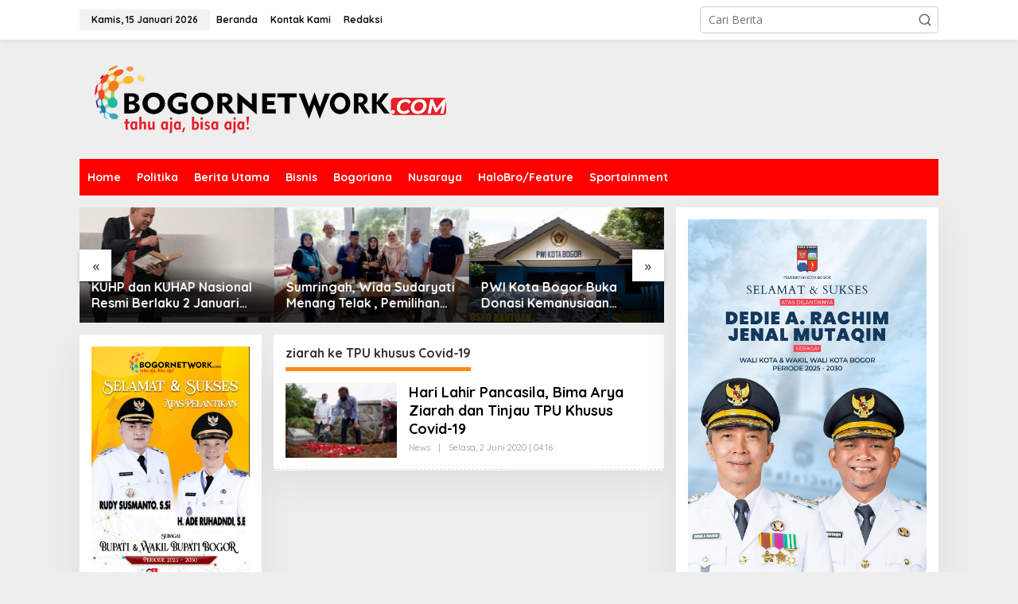

--- FILE ---
content_type: text/html; charset=UTF-8
request_url: https://bogornetwork.com/tag/ziarah-ke-tpu-khusus-covid-19/
body_size: 17349
content:
<!DOCTYPE html>
<html lang="id">
<head itemscope="itemscope" itemtype="https://schema.org/WebSite">
<meta charset="UTF-8">
<meta name="viewport" content="width=device-width, initial-scale=1">
<link rel="profile" href="http://gmpg.org/xfn/11">

<meta name='robots' content='index, follow, max-image-preview:large, max-snippet:-1, max-video-preview:-1' />
	<style>img:is([sizes="auto" i], [sizes^="auto," i]) { contain-intrinsic-size: 3000px 1500px }</style>
	
	<!-- This site is optimized with the Yoast SEO plugin v26.7 - https://yoast.com/wordpress/plugins/seo/ -->
	<title>ziarah ke TPU khusus Covid-19 Archives - Bogor Network</title>
	<meta name="description" content="Bogor Network - ziarah ke TPU khusus Covid-19 | Memberi yang terbaik untuk melengkapi dan memenuhi kebutuhan publik dengan memberikan informasi berbobot dan dapat dipercaya." />
	<link rel="canonical" href="https://bogornetwork.com/tag/ziarah-ke-tpu-khusus-covid-19/" />
	<meta property="og:locale" content="id_ID" />
	<meta property="og:type" content="article" />
	<meta property="og:title" content="ziarah ke TPU khusus Covid-19 Archives - Bogor Network" />
	<meta property="og:description" content="Bogor Network - ziarah ke TPU khusus Covid-19 | Memberi yang terbaik untuk melengkapi dan memenuhi kebutuhan publik dengan memberikan informasi berbobot dan dapat dipercaya." />
	<meta property="og:url" content="https://bogornetwork.com/tag/ziarah-ke-tpu-khusus-covid-19/" />
	<meta property="og:site_name" content="Bogor Network" />
	<meta property="og:image" content="https://bogornetwork.com/wp-content/uploads/2024/01/post-default.jpg" />
	<meta property="og:image:width" content="1600" />
	<meta property="og:image:height" content="796" />
	<meta property="og:image:type" content="image/jpeg" />
	<meta name="twitter:card" content="summary_large_image" />
	<meta name="twitter:site" content="@bogornetwork" />
	<script type="application/ld+json" class="yoast-schema-graph">{"@context":"https://schema.org","@graph":[{"@type":"CollectionPage","@id":"https://bogornetwork.com/tag/ziarah-ke-tpu-khusus-covid-19/","url":"https://bogornetwork.com/tag/ziarah-ke-tpu-khusus-covid-19/","name":"ziarah ke TPU khusus Covid-19 Archives - Bogor Network","isPartOf":{"@id":"https://bogornetwork.com/#website"},"primaryImageOfPage":{"@id":"https://bogornetwork.com/tag/ziarah-ke-tpu-khusus-covid-19/#primaryimage"},"image":{"@id":"https://bogornetwork.com/tag/ziarah-ke-tpu-khusus-covid-19/#primaryimage"},"thumbnailUrl":"https://bogornetwork.com/wp-content/uploads/2020/06/IMG-20200602-WA0001.jpg","description":"Bogor Network - ziarah ke TPU khusus Covid-19 | Memberi yang terbaik untuk melengkapi dan memenuhi kebutuhan publik dengan memberikan informasi berbobot dan dapat dipercaya.","breadcrumb":{"@id":"https://bogornetwork.com/tag/ziarah-ke-tpu-khusus-covid-19/#breadcrumb"},"inLanguage":"id"},{"@type":"ImageObject","inLanguage":"id","@id":"https://bogornetwork.com/tag/ziarah-ke-tpu-khusus-covid-19/#primaryimage","url":"https://bogornetwork.com/wp-content/uploads/2020/06/IMG-20200602-WA0001.jpg","contentUrl":"https://bogornetwork.com/wp-content/uploads/2020/06/IMG-20200602-WA0001.jpg","width":1280,"height":853},{"@type":"BreadcrumbList","@id":"https://bogornetwork.com/tag/ziarah-ke-tpu-khusus-covid-19/#breadcrumb","itemListElement":[{"@type":"ListItem","position":1,"name":"Home","item":"https://bogornetwork.com/"},{"@type":"ListItem","position":2,"name":"ziarah ke TPU khusus Covid-19"}]},{"@type":"WebSite","@id":"https://bogornetwork.com/#website","url":"https://bogornetwork.com/","name":"Bogor Network","description":"Tahu Aja Bisa Aja","publisher":{"@id":"https://bogornetwork.com/#organization"},"alternateName":"si bro","potentialAction":[{"@type":"SearchAction","target":{"@type":"EntryPoint","urlTemplate":"https://bogornetwork.com/?s={search_term_string}"},"query-input":{"@type":"PropertyValueSpecification","valueRequired":true,"valueName":"search_term_string"}}],"inLanguage":"id"},{"@type":"Organization","@id":"https://bogornetwork.com/#organization","name":"Bogor Network","alternateName":"Bro","url":"https://bogornetwork.com/","logo":{"@type":"ImageObject","inLanguage":"id","@id":"https://bogornetwork.com/#/schema/logo/image/","url":"https://bogornetwork.com/wp-content/uploads/2020/03/Logo-BOGORNETWORK-Hitam.png","contentUrl":"https://bogornetwork.com/wp-content/uploads/2020/03/Logo-BOGORNETWORK-Hitam.png","width":3128,"height":908,"caption":"Bogor Network"},"image":{"@id":"https://bogornetwork.com/#/schema/logo/image/"},"sameAs":["https://www.facebook.com/bogornetwork","https://x.com/bogornetwork","https://www.instagram.com/bogornetwork"]}]}</script>
	<!-- / Yoast SEO plugin. -->


<link rel='dns-prefetch' href='//fonts.googleapis.com' />
<link rel="alternate" type="application/rss+xml" title="Bogor Network &raquo; Feed" href="https://bogornetwork.com/feed/" />
<link rel="alternate" type="application/rss+xml" title="Bogor Network &raquo; Umpan Komentar" href="https://bogornetwork.com/comments/feed/" />
<link rel="alternate" type="application/rss+xml" title="Bogor Network &raquo; ziarah ke TPU khusus Covid-19 Umpan Tag" href="https://bogornetwork.com/tag/ziarah-ke-tpu-khusus-covid-19/feed/" />
<script type="text/javascript">
/* <![CDATA[ */
window._wpemojiSettings = {"baseUrl":"https:\/\/s.w.org\/images\/core\/emoji\/16.0.1\/72x72\/","ext":".png","svgUrl":"https:\/\/s.w.org\/images\/core\/emoji\/16.0.1\/svg\/","svgExt":".svg","source":{"concatemoji":"https:\/\/bogornetwork.com\/wp-includes\/js\/wp-emoji-release.min.js?ver=6.8.3"}};
/*! This file is auto-generated */
!function(s,n){var o,i,e;function c(e){try{var t={supportTests:e,timestamp:(new Date).valueOf()};sessionStorage.setItem(o,JSON.stringify(t))}catch(e){}}function p(e,t,n){e.clearRect(0,0,e.canvas.width,e.canvas.height),e.fillText(t,0,0);var t=new Uint32Array(e.getImageData(0,0,e.canvas.width,e.canvas.height).data),a=(e.clearRect(0,0,e.canvas.width,e.canvas.height),e.fillText(n,0,0),new Uint32Array(e.getImageData(0,0,e.canvas.width,e.canvas.height).data));return t.every(function(e,t){return e===a[t]})}function u(e,t){e.clearRect(0,0,e.canvas.width,e.canvas.height),e.fillText(t,0,0);for(var n=e.getImageData(16,16,1,1),a=0;a<n.data.length;a++)if(0!==n.data[a])return!1;return!0}function f(e,t,n,a){switch(t){case"flag":return n(e,"\ud83c\udff3\ufe0f\u200d\u26a7\ufe0f","\ud83c\udff3\ufe0f\u200b\u26a7\ufe0f")?!1:!n(e,"\ud83c\udde8\ud83c\uddf6","\ud83c\udde8\u200b\ud83c\uddf6")&&!n(e,"\ud83c\udff4\udb40\udc67\udb40\udc62\udb40\udc65\udb40\udc6e\udb40\udc67\udb40\udc7f","\ud83c\udff4\u200b\udb40\udc67\u200b\udb40\udc62\u200b\udb40\udc65\u200b\udb40\udc6e\u200b\udb40\udc67\u200b\udb40\udc7f");case"emoji":return!a(e,"\ud83e\udedf")}return!1}function g(e,t,n,a){var r="undefined"!=typeof WorkerGlobalScope&&self instanceof WorkerGlobalScope?new OffscreenCanvas(300,150):s.createElement("canvas"),o=r.getContext("2d",{willReadFrequently:!0}),i=(o.textBaseline="top",o.font="600 32px Arial",{});return e.forEach(function(e){i[e]=t(o,e,n,a)}),i}function t(e){var t=s.createElement("script");t.src=e,t.defer=!0,s.head.appendChild(t)}"undefined"!=typeof Promise&&(o="wpEmojiSettingsSupports",i=["flag","emoji"],n.supports={everything:!0,everythingExceptFlag:!0},e=new Promise(function(e){s.addEventListener("DOMContentLoaded",e,{once:!0})}),new Promise(function(t){var n=function(){try{var e=JSON.parse(sessionStorage.getItem(o));if("object"==typeof e&&"number"==typeof e.timestamp&&(new Date).valueOf()<e.timestamp+604800&&"object"==typeof e.supportTests)return e.supportTests}catch(e){}return null}();if(!n){if("undefined"!=typeof Worker&&"undefined"!=typeof OffscreenCanvas&&"undefined"!=typeof URL&&URL.createObjectURL&&"undefined"!=typeof Blob)try{var e="postMessage("+g.toString()+"("+[JSON.stringify(i),f.toString(),p.toString(),u.toString()].join(",")+"));",a=new Blob([e],{type:"text/javascript"}),r=new Worker(URL.createObjectURL(a),{name:"wpTestEmojiSupports"});return void(r.onmessage=function(e){c(n=e.data),r.terminate(),t(n)})}catch(e){}c(n=g(i,f,p,u))}t(n)}).then(function(e){for(var t in e)n.supports[t]=e[t],n.supports.everything=n.supports.everything&&n.supports[t],"flag"!==t&&(n.supports.everythingExceptFlag=n.supports.everythingExceptFlag&&n.supports[t]);n.supports.everythingExceptFlag=n.supports.everythingExceptFlag&&!n.supports.flag,n.DOMReady=!1,n.readyCallback=function(){n.DOMReady=!0}}).then(function(){return e}).then(function(){var e;n.supports.everything||(n.readyCallback(),(e=n.source||{}).concatemoji?t(e.concatemoji):e.wpemoji&&e.twemoji&&(t(e.twemoji),t(e.wpemoji)))}))}((window,document),window._wpemojiSettings);
/* ]]> */
</script>
<style id='wp-emoji-styles-inline-css' type='text/css'>

	img.wp-smiley, img.emoji {
		display: inline !important;
		border: none !important;
		box-shadow: none !important;
		height: 1em !important;
		width: 1em !important;
		margin: 0 0.07em !important;
		vertical-align: -0.1em !important;
		background: none !important;
		padding: 0 !important;
	}
</style>
<link rel='stylesheet' id='newkarma-fonts-css' href='https://fonts.googleapis.com/css?family=Quicksand%3Aregular%2C700%2C300%7COpen+Sans%3Aregular%2Citalic%2C700%2C600%2C300%26subset%3Dlatin%2C&#038;ver=2.1.0' type='text/css' media='all' />
<link rel='stylesheet' id='newkarma-style-css' href='https://bogornetwork.com/wp-content/themes/newkarma/style.css?ver=2.1.0' type='text/css' media='all' />
<style id='newkarma-style-inline-css' type='text/css'>
body{color:#323233;font-family:"Open Sans","Helvetica", Arial;font-weight:500;font-size:14px;}h1.entry-title{color:#ff0000;}kbd,a.button,button,.button,button.button,input[type="button"],input[type="reset"],input[type="submit"],.tagcloud a,.tagcloud ul,.prevnextpost-links a .prevnextpost,.page-links .page-link-number,ul.page-numbers li span.page-numbers,.sidr,#navigationamp,.gmr_widget_content ul.gmr-tabs,.index-page-numbers,.cat-links-bg{background-color:#ff0000;}blockquote,a.button,button,.button,button.button,input[type="button"],input[type="reset"],input[type="submit"],.gmr-theme div.sharedaddy h3.sd-title:before,.gmr_widget_content ul.gmr-tabs li a,.bypostauthor > .comment-body{border-color:#ff0000;}.gmr-meta-topic a,.newkarma-rp-widget .rp-number,.gmr-owl-carousel .gmr-slide-topic a,.tab-comment-number{color:#fe8917;}.page-title span,h3.comment-reply-title,.widget-title span,.gmr_widget_content ul.gmr-tabs li a.js-tabs__title-active{border-color:#fe8917;}.gmr-menuwrap #primary-menu > li > a:hover,.gmr-menuwrap #primary-menu > li.page_item_has_children:hover > a,.gmr-menuwrap #primary-menu > li.menu-item-has-children:hover > a,.gmr-mainmenu #primary-menu > li:hover > a,.gmr-mainmenu #primary-menu > .current-menu-item > a,.gmr-mainmenu #primary-menu > .current-menu-ancestor > a,.gmr-mainmenu #primary-menu > .current_page_item > a,.gmr-mainmenu #primary-menu > .current_page_ancestor > a{box-shadow:inset 0px -5px 0px 0px#fe8917;}.tab-content .newkarma-rp-widget .rp-number,.owl-theme .owl-controls .owl-page.active span{background-color:#fe8917;}a{color:#000000;}a:hover,a:focus,a:active{color:#e54e2c;}.site-title a{color:#ff0000;}.site-description{color:#999999;}.gmr-menuwrap,.gmr-sticky .top-header.sticky-menu,.gmr-mainmenu #primary-menu .sub-menu,.gmr-mainmenu #primary-menu .children{background-color:#ff0000;}#gmr-responsive-menu,.gmr-mainmenu #primary-menu > li > a,.gmr-mainmenu #primary-menu .sub-menu a,.gmr-mainmenu #primary-menu .children a,.sidr ul li ul li a,.sidr ul li a,#navigationamp ul li ul li a,#navigationamp ul li a{color:#ffffff;}.gmr-mainmenu #primary-menu > li.menu-border > a span,.gmr-mainmenu #primary-menu > li.page_item_has_children > a:after,.gmr-mainmenu #primary-menu > li.menu-item-has-children > a:after,.gmr-mainmenu #primary-menu .sub-menu > li.page_item_has_children > a:after,.gmr-mainmenu #primary-menu .sub-menu > li.menu-item-has-children > a:after,.gmr-mainmenu #primary-menu .children > li.page_item_has_children > a:after,.gmr-mainmenu #primary-menu .children > li.menu-item-has-children > a:after{border-color:#ffffff;}#gmr-responsive-menu:hover,.gmr-mainmenu #primary-menu > li:hover > a,.gmr-mainmenu #primary-menu .current-menu-item > a,.gmr-mainmenu #primary-menu .current-menu-ancestor > a,.gmr-mainmenu #primary-menu .current_page_item > a,.gmr-mainmenu #primary-menu .current_page_ancestor > a,.sidr ul li ul li a:hover,.sidr ul li a:hover{color:#ffffff;}.gmr-mainmenu #primary-menu > li.menu-border:hover > a span,.gmr-mainmenu #primary-menu > li.menu-border.current-menu-item > a span,.gmr-mainmenu #primary-menu > li.menu-border.current-menu-ancestor > a span,.gmr-mainmenu #primary-menu > li.menu-border.current_page_item > a span,.gmr-mainmenu #primary-menu > li.menu-border.current_page_ancestor > a span,.gmr-mainmenu #primary-menu > li.page_item_has_children:hover > a:after,.gmr-mainmenu #primary-menu > li.menu-item-has-children:hover > a:after{border-color:#ffffff;}.gmr-mainmenu #primary-menu > li:hover > a,.gmr-mainmenu #primary-menu .current-menu-item > a,.gmr-mainmenu #primary-menu .current-menu-ancestor > a,.gmr-mainmenu #primary-menu .current_page_item > a,.gmr-mainmenu #primary-menu .current_page_ancestor > a{background-color:#ff0000;}.gmr-secondmenuwrap,.gmr-secondmenu #primary-menu .sub-menu,.gmr-secondmenu #primary-menu .children{background-color:#ffffff;}.gmr-secondmenu #primary-menu > li > a,.gmr-secondmenu #primary-menu .sub-menu a,.gmr-secondmenu #primary-menu .children a{color:#444444;}.gmr-secondmenu #primary-menu > li.page_item_has_children > a:after,.gmr-secondmenu #primary-menu > li.menu-item-has-children > a:after,.gmr-secondmenu #primary-menu .sub-menu > li.page_item_has_children > a:after,.gmr-secondmenu #primary-menu .sub-menu > li.menu-item-has-children > a:after,.gmr-secondmenu #primary-menu .children > li.page_item_has_children > a:after,.gmr-secondmenu #primary-menu .children > li.menu-item-has-children > a:after{border-color:#444444;}.gmr-topnavwrap{background-color:#ffffff;}#gmr-topnavresponsive-menu svg,.gmr-topnavmenu #primary-menu > li > a,.gmr-top-date,.search-trigger .gmr-icon{color:#111111;}.gmr-topnavmenu #primary-menu > li.menu-border > a span,.gmr-topnavmenu #primary-menu > li.page_item_has_children > a:after,.gmr-topnavmenu #primary-menu > li.menu-item-has-children > a:after,.gmr-topnavmenu #primary-menu .sub-menu > li.page_item_has_children > a:after,.gmr-topnavmenu #primary-menu .sub-menu > li.menu-item-has-children > a:after,.gmr-topnavmenu #primary-menu .children > li.page_item_has_children > a:after,.gmr-topnavmenu #primary-menu .children > li.menu-item-has-children > a:after{border-color:#111111;}#gmr-topnavresponsive-menu:hover,.gmr-topnavmenu #primary-menu > li:hover > a,.gmr-topnavmenu #primary-menu .current-menu-item > a,.gmr-topnavmenu #primary-menu .current-menu-ancestor > a,.gmr-topnavmenu #primary-menu .current_page_item > a,.gmr-topnavmenu #primary-menu .current_page_ancestor > a,.gmr-social-icon ul > li > a:hover{color:#ff0000;}.gmr-topnavmenu #primary-menu > li.menu-border:hover > a span,.gmr-topnavmenu #primary-menu > li.menu-border.current-menu-item > a span,.gmr-topnavmenu #primary-menu > li.menu-border.current-menu-ancestor > a span,.gmr-topnavmenu #primary-menu > li.menu-border.current_page_item > a span,.gmr-topnavmenu #primary-menu > li.menu-border.current_page_ancestor > a span,.gmr-topnavmenu #primary-menu > li.page_item_has_children:hover > a:after,.gmr-topnavmenu #primary-menu > li.menu-item-has-children:hover > a:after{border-color:#ff0000;}.gmr-owl-carousel .gmr-slide-title a{color:#ffffff;}.gmr-owl-carousel .item:hover .gmr-slide-title a{color:#cccccc;}.site-main-single{background-color:#ffffff;}.gmr-related-infinite .view-more-button:hover{color:#ffffff;}.site-main-archive{background-color:#ffffff;}ul.page-numbers li span.page-numbers{color:#ffffff;}.site-main-archive,a.read-more{color:#323233;}.site-main-archive h2.entry-title a,.site-main-archive .gmr-ajax-text{color:#000000;}.site-main-archive .gmr-archive:hover h2.entry-title a{color:#e54e2c;}.gmr-focus-news.gmr-focus-gallery h2.entry-title a,.item .gmr-slide-title a,.newkarma-rp-widget .gmr-rp-bigthumbnail .gmr-rp-bigthumb-content .title-bigthumb{color:#ffffff;}.gmr-focus-news.gmr-focus-gallery:hover h2.entry-title a,.item:hover .gmr-slide-title a,.newkarma-rp-widget .gmr-rp-bigthumbnail:hover .gmr-rp-bigthumb-content .title-bigthumb{color:#ffff00;}h1,h2,h3,h4,h5,h6,.heading-font,.menu,.rp-title,.rsswidget,.gmr-metacontent,.gmr-metacontent-single,.gmr-ajax-text,.view-more-button,ul.single-social-icon li.social-text,.page-links,.gmr-top-date,ul.page-numbers li{font-family:"Quicksand","Helvetica", Arial;}.entry-content-single{font-size:16px;}h1{font-size:30px;}h2{font-size:26px;}h3{font-size:24px;}h4{font-size:22px;}h5{font-size:20px;}h6{font-size:18px;}.site-footer{background-color:#262626;color:#ffffff;}ul.footer-social-icon li a{color:#ffffff;}ul.footer-social-icon li a,.footer-content{border-color:#ffffff;}ul.footer-social-icon li a:hover{color:#999;border-color:#999;}.site-footer a{color:#d7d7d7;}.site-footer a:hover{color:#999;}
</style>
<link rel="https://api.w.org/" href="https://bogornetwork.com/wp-json/" /><link rel="alternate" title="JSON" type="application/json" href="https://bogornetwork.com/wp-json/wp/v2/tags/6378" /><meta name="generator" content="WordPress 6.8.3" />
<link rel="icon" href="https://bogornetwork.com/wp-content/uploads/2024/01/cropped-bogornetworklogo-32x32.png" sizes="32x32" />
<link rel="icon" href="https://bogornetwork.com/wp-content/uploads/2024/01/cropped-bogornetworklogo-192x192.png" sizes="192x192" />
<link rel="apple-touch-icon" href="https://bogornetwork.com/wp-content/uploads/2024/01/cropped-bogornetworklogo-180x180.png" />
<meta name="msapplication-TileImage" content="https://bogornetwork.com/wp-content/uploads/2024/01/cropped-bogornetworklogo-270x270.png" />
</head>

<body class="archive tag tag-ziarah-ke-tpu-khusus-covid-19 tag-6378 wp-custom-logo wp-theme-newkarma gmr-theme gmr-sticky group-blog hfeed" itemscope="itemscope" itemtype="https://schema.org/WebPage">

<a class="skip-link screen-reader-text" href="#main">Lewati ke konten</a>


<div class="gmr-topnavwrap clearfix">
	<div class="container-topnav">
		<div class="list-flex">
								<div class="row-flex gmr-table-date">
						<span class="gmr-top-date" data-lang="id"></span>
					</div>
					
			<div class="row-flex gmr-table-menu">
								<a id="gmr-topnavresponsive-menu" href="#menus" title="Menus" rel="nofollow"><svg xmlns="http://www.w3.org/2000/svg" xmlns:xlink="http://www.w3.org/1999/xlink" aria-hidden="true" role="img" width="1em" height="1em" preserveAspectRatio="xMidYMid meet" viewBox="0 0 24 24"><path d="M4 6h16v2H4zm0 5h16v2H4zm0 5h16v2H4z" fill="currentColor"/></svg></a>
				<div class="close-topnavmenu-wrap"><a id="close-topnavmenu-button" rel="nofollow" href="#"><svg xmlns="http://www.w3.org/2000/svg" xmlns:xlink="http://www.w3.org/1999/xlink" aria-hidden="true" role="img" width="1em" height="1em" preserveAspectRatio="xMidYMid meet" viewBox="0 0 1024 1024"><path d="M685.4 354.8c0-4.4-3.6-8-8-8l-66 .3L512 465.6l-99.3-118.4l-66.1-.3c-4.4 0-8 3.5-8 8c0 1.9.7 3.7 1.9 5.2l130.1 155L340.5 670a8.32 8.32 0 0 0-1.9 5.2c0 4.4 3.6 8 8 8l66.1-.3L512 564.4l99.3 118.4l66 .3c4.4 0 8-3.5 8-8c0-1.9-.7-3.7-1.9-5.2L553.5 515l130.1-155c1.2-1.4 1.8-3.3 1.8-5.2z" fill="currentColor"/><path d="M512 65C264.6 65 64 265.6 64 513s200.6 448 448 448s448-200.6 448-448S759.4 65 512 65zm0 820c-205.4 0-372-166.6-372-372s166.6-372 372-372s372 166.6 372 372s-166.6 372-372 372z" fill="currentColor"/></svg></a></div>
				<nav id="site-navigation" class="gmr-topnavmenu pull-right" role="navigation" itemscope="itemscope" itemtype="https://schema.org/SiteNavigationElement">
					<ul id="primary-menu" class="menu"><li id="menu-item-20199" class="menu-item menu-item-type-custom menu-item-object-custom menu-item-home menu-item-20199"><a href="https://bogornetwork.com" itemprop="url"><span itemprop="name">Beranda</span></a></li>
<li id="menu-item-20352" class="menu-item menu-item-type-post_type menu-item-object-page menu-item-20352"><a href="https://bogornetwork.com/kontak-kami/" itemprop="url"><span itemprop="name">Kontak Kami</span></a></li>
<li id="menu-item-20353" class="menu-item menu-item-type-post_type menu-item-object-page menu-item-20353"><a href="https://bogornetwork.com/redaksi/" itemprop="url"><span itemprop="name">Redaksi</span></a></li>
</ul>				</nav><!-- #site-navigation -->
							</div>
			<div class="row-flex gmr-menu-mobile-wrap text-center">
				<div class="only-mobile gmr-mobilelogo"><div class="gmr-logo"><a href="https://bogornetwork.com/" class="custom-logo-link" itemprop="url" title="Bogor Network"><img src="https://bogornetwork.com/wp-content/uploads/2025/03/bogornetwork.png" alt="Bogor Network" title="Bogor Network" /></a></div></div>			</div>
			<div class="row-flex gmr-table-search last-row">
									<div class="gmr-search-btn">
								<a id="search-menu-button" class="topnav-button gmr-search-icon" href="#" rel="nofollow"><svg xmlns="http://www.w3.org/2000/svg" aria-hidden="true" role="img" width="1em" height="1em" preserveAspectRatio="xMidYMid meet" viewBox="0 0 24 24"><path fill="none" stroke="currentColor" stroke-linecap="round" stroke-width="2" d="m21 21l-4.486-4.494M19 10.5a8.5 8.5 0 1 1-17 0a8.5 8.5 0 0 1 17 0Z"/></svg></a>
								<div id="search-dropdown-container" class="search-dropdown search">
								<form method="get" class="gmr-searchform searchform" action="https://bogornetwork.com/">
									<input type="text" name="s" id="s" placeholder="Cari Berita" />
								</form>
								</div>
							</div><div class="gmr-search">
							<form method="get" class="gmr-searchform searchform" action="https://bogornetwork.com/">
								<input type="text" name="s" id="s" placeholder="Cari Berita" />
								<button type="submit" role="button" aria-label="Submit" class="gmr-search-submit"><svg xmlns="http://www.w3.org/2000/svg" xmlns:xlink="http://www.w3.org/1999/xlink" aria-hidden="true" role="img" width="1em" height="1em" preserveAspectRatio="xMidYMid meet" viewBox="0 0 24 24"><g fill="none" stroke="currentColor" stroke-width="2" stroke-linecap="round" stroke-linejoin="round"><circle cx="11" cy="11" r="8"/><path d="M21 21l-4.35-4.35"/></g></svg></button>
							</form>
						</div>			</div>
		</div>

			</div>
</div>

	<div class="container">
		<div class="clearfix gmr-headwrapper">
			<div class="gmr-logo"><a href="https://bogornetwork.com/" class="custom-logo-link" itemprop="url" title="Bogor Network"><img src="https://bogornetwork.com/wp-content/uploads/2025/03/bogornetwork.png" alt="Bogor Network" title="Bogor Network" /></a></div>					</div>
	</div>

	<header id="masthead" class="site-header" role="banner" itemscope="itemscope" itemtype="https://schema.org/WPHeader">
		<div class="top-header">
			<div class="container">
				<div class="gmr-menuwrap clearfix">
					<nav id="site-navigation" class="gmr-mainmenu" role="navigation" itemscope="itemscope" itemtype="https://schema.org/SiteNavigationElement">
						<ul id="primary-menu" class="menu"><li id="menu-item-16815" class="menu-item menu-item-type-custom menu-item-object-custom menu-item-home menu-item-16815"><a href="https://bogornetwork.com" itemprop="url"><span itemprop="name">Home</span></a></li>
<li id="menu-item-16757" class="menu-item menu-item-type-taxonomy menu-item-object-category menu-item-16757"><a href="https://bogornetwork.com/category/indeks/politika/" itemprop="url"><span itemprop="name">Politika</span></a></li>
<li id="menu-item-16756" class="menu-item menu-item-type-taxonomy menu-item-object-category menu-item-16756"><a href="https://bogornetwork.com/category/indeks/berita-utama/" itemprop="url"><span itemprop="name">Berita Utama</span></a></li>
<li id="menu-item-16758" class="menu-item menu-item-type-taxonomy menu-item-object-category menu-item-16758"><a href="https://bogornetwork.com/category/indeks/bisnis/" itemprop="url"><span itemprop="name">Bisnis</span></a></li>
<li id="menu-item-16761" class="menu-item menu-item-type-taxonomy menu-item-object-category menu-item-16761"><a href="https://bogornetwork.com/category/indeks/bogoriana/" itemprop="url"><span itemprop="name">Bogoriana</span></a></li>
<li id="menu-item-16759" class="menu-item menu-item-type-taxonomy menu-item-object-category menu-item-16759"><a href="https://bogornetwork.com/category/indeks/nusaraya/" itemprop="url"><span itemprop="name">Nusaraya</span></a></li>
<li id="menu-item-16762" class="menu-item menu-item-type-taxonomy menu-item-object-category menu-item-16762"><a href="https://bogornetwork.com/category/indeks/feature/" itemprop="url"><span itemprop="name">HaloBro/Feature</span></a></li>
<li id="menu-item-16760" class="menu-item menu-item-type-taxonomy menu-item-object-category menu-item-16760"><a href="https://bogornetwork.com/category/indeks/sportainment/" itemprop="url"><span itemprop="name">Sportainment</span></a></li>
</ul>					</nav><!-- #site-navigation -->
				</div>
							</div>
		</div><!-- .top-header -->
	</header><!-- #masthead -->


<div class="site inner-wrap" id="site-container">
		<div id="content" class="gmr-content">
				<div class="container">
			<div class="row">

<div id="primary" class="content-area col-md-content">

			<div id="moduleslide" class="clearfix gmr-element-carousel"><div class="gmr-owl-wrap"><div class="gmr-owl-carousel owl-carousel owl-theme">				<div class="item gmr-slider-content">
										<div class="other-content-thumbnail">
							<a href="https://bogornetwork.com/kuhp-dan-kuhap-nasional-resmi-berlaku-2-januari-2026-ini-dampaknya-bagi-masyarakat/" itemprop="url" title="Tautan ke: KUHP dan KUHAP Nasional Resmi Berlaku 2 Januari 2026, Ini Dampaknya bagi Masyarakat" rel="bookmark"><img width="300" height="178" src="https://bogornetwork.com/wp-content/uploads/2026/01/IMG-20260103-WA0014-300x178.jpg" class="attachment-large size-large wp-post-image" alt="" decoding="async" fetchpriority="high" title="KUHP" /></a>						</div>

										<div class="gmr-slide-title">
						<a href="https://bogornetwork.com/kuhp-dan-kuhap-nasional-resmi-berlaku-2-januari-2026-ini-dampaknya-bagi-masyarakat/" class="gmr-slide-titlelink rp-title" title="KUHP dan KUHAP Nasional Resmi Berlaku 2 Januari 2026, Ini Dampaknya bagi Masyarakat">KUHP dan KUHAP Nasional Resmi Berlaku 2 Januari 2026, Ini Dampaknya bagi Masyarakat</a>
					</div>
				</div>
								<div class="item gmr-slider-content">
										<div class="other-content-thumbnail">
							<a href="https://bogornetwork.com/sumringah-wida-sudaryati-menang-telak-pemilihan-ketua-rw-04-desa-cemplang-cibungbulang-bogor/" itemprop="url" title="Tautan ke: Sumringah, Wida Sudaryati Menang Telak , Pemilihan Ketua RW 04 Desa Cemplang Cibungbulang Bogor" rel="bookmark"><img width="300" height="178" src="https://bogornetwork.com/wp-content/uploads/2025/12/IMG-20251214-WA0052-300x178.jpg" class="attachment-large size-large wp-post-image" alt="" decoding="async" title="RW" /></a>						</div>

										<div class="gmr-slide-title">
						<a href="https://bogornetwork.com/sumringah-wida-sudaryati-menang-telak-pemilihan-ketua-rw-04-desa-cemplang-cibungbulang-bogor/" class="gmr-slide-titlelink rp-title" title="Sumringah, Wida Sudaryati Menang Telak , Pemilihan Ketua RW 04 Desa Cemplang Cibungbulang Bogor">Sumringah, Wida Sudaryati Menang Telak , Pemilihan Ketua RW 04 Desa Cemplang Cibungbulang Bogor</a>
					</div>
				</div>
								<div class="item gmr-slider-content">
										<div class="other-content-thumbnail">
							<a href="https://bogornetwork.com/pwi-kota-bogor-buka-donasi-kemanusiaan-nasional-bantu-korban-bencana/" itemprop="url" title="Tautan ke: PWI Kota Bogor Buka Donasi Kemanusiaan Nasional, Bantu Korban Bencana" rel="bookmark"><img width="300" height="178" src="https://bogornetwork.com/wp-content/uploads/2025/12/IMG-20251205-WA0128-300x178.jpg" class="attachment-large size-large wp-post-image" alt="" decoding="async" title="Peka" /></a>						</div>

										<div class="gmr-slide-title">
						<a href="https://bogornetwork.com/pwi-kota-bogor-buka-donasi-kemanusiaan-nasional-bantu-korban-bencana/" class="gmr-slide-titlelink rp-title" title="PWI Kota Bogor Buka Donasi Kemanusiaan Nasional, Bantu Korban Bencana">PWI Kota Bogor Buka Donasi Kemanusiaan Nasional, Bantu Korban Bencana</a>
					</div>
				</div>
								<div class="item gmr-slider-content">
										<div class="other-content-thumbnail">
							<a href="https://bogornetwork.com/ikhtiar-tp-pkk-kota-bogor-bangun-kesehatan-mental/" itemprop="url" title="Tautan ke: Ikhtiar TP PKK Kota Bogor Bangun Kesehatan Mental" rel="bookmark"><img width="300" height="178" src="https://bogornetwork.com/wp-content/uploads/2025/10/IMG-20251021-WA0036-300x178.jpg" class="attachment-large size-large wp-post-image" alt="" decoding="async" title="PKK" /></a>						</div>

										<div class="gmr-slide-title">
						<a href="https://bogornetwork.com/ikhtiar-tp-pkk-kota-bogor-bangun-kesehatan-mental/" class="gmr-slide-titlelink rp-title" title="Ikhtiar TP PKK Kota Bogor Bangun Kesehatan Mental">Ikhtiar TP PKK Kota Bogor Bangun Kesehatan Mental</a>
					</div>
				</div>
								<div class="item gmr-slider-content">
										<div class="other-content-thumbnail">
							<a href="https://bogornetwork.com/sembilan-bintang-ultimatum-oknum-pejabat-oku-selatan-diduga-terlantarkan-istri-dan-anak-di-bogor/" itemprop="url" title="Tautan ke: Sembilan Bintang Ultimatum Oknum Pejabat OKU Selatan, Diduga Terlantarkan Istri dan Anak di Bogor" rel="bookmark"><img width="300" height="178" src="https://bogornetwork.com/wp-content/uploads/2025/10/IMG-20251016-WA0001-300x178.jpg" class="attachment-large size-large wp-post-image" alt="" decoding="async" srcset="https://bogornetwork.com/wp-content/uploads/2025/10/IMG-20251016-WA0001-300x178.jpg 300w, https://bogornetwork.com/wp-content/uploads/2025/10/IMG-20251016-WA0001-768x457.jpg 768w, https://bogornetwork.com/wp-content/uploads/2025/10/IMG-20251016-WA0001-e1760595622373.jpg 950w" sizes="(max-width: 300px) 100vw, 300px" title="Rumah Tangga" /></a>						</div>

										<div class="gmr-slide-title">
						<a href="https://bogornetwork.com/sembilan-bintang-ultimatum-oknum-pejabat-oku-selatan-diduga-terlantarkan-istri-dan-anak-di-bogor/" class="gmr-slide-titlelink rp-title" title="Sembilan Bintang Ultimatum Oknum Pejabat OKU Selatan, Diduga Terlantarkan Istri dan Anak di Bogor">Sembilan Bintang Ultimatum Oknum Pejabat OKU Selatan, Diduga Terlantarkan Istri dan Anak di Bogor</a>
					</div>
				</div>
				</div></div></div>
		<div class="row">
<aside id="secondary" class="widget-area col-md-sb-l pos-sticky" role="complementary" >
	<div id="custom_html-5" class="widget_text widget widget_custom_html"><div class="textwidget custom-html-widget"><img title="banner 300250" src="https://bogornetwork.com/wp-content/uploads/2025/02/bogornetwork-ucapan-bupati-2025.jpg" alt="banner 300250" width="300" height="250"/></div></div><div id="newkarma-rp-3" class="widget newkarma-widget-post"><h3 class="widget-title"><span>Berita Terbaru<a href="https://bogornetwork.com/category/indeks/berita-utama/" class="widget-url" title="Tautan ke: https://bogornetwork.com/category/indeks/berita-utama/"><svg xmlns="http://www.w3.org/2000/svg" aria-hidden="true" role="img" width="1em" height="1em" preserveAspectRatio="xMidYMid meet" viewBox="0 0 24 24"><path fill="currentColor" d="M17 12v-.09a.88.88 0 0 0-.06-.28a.72.72 0 0 0-.11-.19a1 1 0 0 0-.09-.13l-2.86-3a1 1 0 0 0-1.45 1.38L13.66 11H8a1 1 0 0 0 0 2h5.59l-1.3 1.29a1 1 0 0 0 0 1.42a1 1 0 0 0 1.42 0l3-3a1 1 0 0 0 .21-.32A1 1 0 0 0 17 12Z"/><path fill="currentColor" d="M12 2a10 10 0 1 0 10 10A10 10 0 0 0 12 2Zm0 18a8 8 0 1 1 8-8a8 8 0 0 1-8 8Z"/></svg></a></span></h3>
			<div class="newkarma-rp-widget">
				<div class="newkarma-rp">
					<ul>
														<li class="has-post-thumbnail clearfix">
									<div class="content-big-thumbnail"><a href="https://bogornetwork.com/uang-parkir-ke-mana-dprd-nilai-pad-kota-bogor-masih-bocor/" itemprop="url" title="Tautan ke: Uang Parkir Ke Mana? DPRD Nilai PAD Kota Bogor Masih Bocor" rel="bookmark"><img width="300" height="178" src="https://bogornetwork.com/wp-content/uploads/2026/01/GridArt_20260114_163516032-300x178.jpg" class="attachment-large size-large wp-post-image" alt="" decoding="async" title="Parkir" /></a></div>								<div class="gmr-rp-big-content">
									<a href="https://bogornetwork.com/uang-parkir-ke-mana-dprd-nilai-pad-kota-bogor-masih-bocor/" class="rp-title" itemprop="url" title="Tautan ke: Uang Parkir Ke Mana? DPRD Nilai PAD Kota Bogor Masih Bocor">Uang Parkir Ke Mana? DPRD Nilai PAD Kota Bogor Masih Bocor</a>									<div class="gmr-metacontent">
										<span class="cat-links">Di Berita Utama, News, Politika</span><div class="date-links">Rabu, 14 Januari 2026 | 16:45</div>									</div>
								</div>
							</li>
																						<li class="has-post-thumbnail clearfix">
									<div class="content-thumbnail"><a href="https://bogornetwork.com/bantuan-pendidikan-warga-miskin-minim-dprd-soroti-anggaran-disdik-kota-bogor-rp-744-m/" itemprop="url" title="Tautan ke: Bantuan Pendidikan Warga Miskin Minim, DPRD Soroti Anggaran Disdik Kota Bogor Rp 744 M" rel="bookmark"><img width="90" height="90" src="https://bogornetwork.com/wp-content/uploads/2026/01/IMG-20260114-WA0001-90x90.jpg" class="attachment-thumbnail size-thumbnail wp-post-image" alt="" decoding="async" srcset="https://bogornetwork.com/wp-content/uploads/2026/01/IMG-20260114-WA0001-90x90.jpg 90w, https://bogornetwork.com/wp-content/uploads/2026/01/IMG-20260114-WA0001-150x150.jpg 150w" sizes="(max-width: 90px) 100vw, 90px" title="DPRD" /></a></div>								<div class="gmr-rp-content">
									<a href="https://bogornetwork.com/bantuan-pendidikan-warga-miskin-minim-dprd-soroti-anggaran-disdik-kota-bogor-rp-744-m/" class="rp-title" itemprop="url" title="Tautan ke: Bantuan Pendidikan Warga Miskin Minim, DPRD Soroti Anggaran Disdik Kota Bogor Rp 744 M">Bantuan Pendidikan Warga Miskin Minim, DPRD Soroti Anggaran Disdik Kota Bogor Rp 744 M</a>									<div class="gmr-metacontent">
										<span class="cat-links">Di Berita Utama, News, Politika</span><div class="date-links">Rabu, 14 Januari 2026 | 08:38</div>									</div>
								</div>
							</li>
																						<li class="has-post-thumbnail clearfix">
									<div class="content-thumbnail"><a href="https://bogornetwork.com/kapolresta-bogor-kota-berganti-dedie-rachim-soroti-peran-raimas/" itemprop="url" title="Tautan ke: Kapolresta Bogor Kota Berganti, Dedie Rachim Soroti Peran Raimas" rel="bookmark"><img width="90" height="90" src="https://bogornetwork.com/wp-content/uploads/2026/01/IMG-20260110-WA0025-90x90.jpg" class="attachment-thumbnail size-thumbnail wp-post-image" alt="" decoding="async" srcset="https://bogornetwork.com/wp-content/uploads/2026/01/IMG-20260110-WA0025-90x90.jpg 90w, https://bogornetwork.com/wp-content/uploads/2026/01/IMG-20260110-WA0025-150x150.jpg 150w" sizes="(max-width: 90px) 100vw, 90px" title="Polisi" /></a></div>								<div class="gmr-rp-content">
									<a href="https://bogornetwork.com/kapolresta-bogor-kota-berganti-dedie-rachim-soroti-peran-raimas/" class="rp-title" itemprop="url" title="Tautan ke: Kapolresta Bogor Kota Berganti, Dedie Rachim Soroti Peran Raimas">Kapolresta Bogor Kota Berganti, Dedie Rachim Soroti Peran Raimas</a>									<div class="gmr-metacontent">
										<span class="cat-links">Di Berita Utama, Bogoriana, News</span><div class="date-links">Minggu, 11 Januari 2026 | 20:08</div>									</div>
								</div>
							</li>
																						<li class="has-post-thumbnail clearfix">
									<div class="content-thumbnail"><a href="https://bogornetwork.com/pemkot-bogor-resmi-buka-seleksi-direksi-tirta-pakuan-2026-2031-jabatan-strategis-diperebutkan/" itemprop="url" title="Tautan ke: Pemkot Bogor Resmi Buka Seleksi Direksi Tirta Pakuan 2026–2031, Jabatan Strategis Diperebutkan" rel="bookmark"><img width="90" height="90" src="https://bogornetwork.com/wp-content/uploads/2026/01/IMG-20260108-WA0004-90x90.jpg" class="attachment-thumbnail size-thumbnail wp-post-image" alt="" decoding="async" srcset="https://bogornetwork.com/wp-content/uploads/2026/01/IMG-20260108-WA0004-90x90.jpg 90w, https://bogornetwork.com/wp-content/uploads/2026/01/IMG-20260108-WA0004-150x150.jpg 150w" sizes="(max-width: 90px) 100vw, 90px" title="Pansel" /></a></div>								<div class="gmr-rp-content">
									<a href="https://bogornetwork.com/pemkot-bogor-resmi-buka-seleksi-direksi-tirta-pakuan-2026-2031-jabatan-strategis-diperebutkan/" class="rp-title" itemprop="url" title="Tautan ke: Pemkot Bogor Resmi Buka Seleksi Direksi Tirta Pakuan 2026–2031, Jabatan Strategis Diperebutkan">Pemkot Bogor Resmi Buka Seleksi Direksi Tirta Pakuan 2026–2031, Jabatan Strategis Diperebutkan</a>									<div class="gmr-metacontent">
										<span class="cat-links">Di Berita Utama, Bogoriana, News</span><div class="date-links">Kamis, 8 Januari 2026 | 09:42</div>									</div>
								</div>
							</li>
																						<li class="has-post-thumbnail clearfix">
									<div class="content-thumbnail"><a href="https://bogornetwork.com/menuju-porprov-jabar-2026-revitalisasi-gor-pajajaran-dikritik-belum-maksimal/" itemprop="url" title="Tautan ke: Menuju Porprov Jabar 2026, Revitalisasi GOR Pajajaran Dikritik Belum Maksimal" rel="bookmark"><img width="90" height="90" src="https://bogornetwork.com/wp-content/uploads/2026/01/IMG-20260106-WA0024-90x90.jpg" class="attachment-thumbnail size-thumbnail wp-post-image" alt="" decoding="async" srcset="https://bogornetwork.com/wp-content/uploads/2026/01/IMG-20260106-WA0024-90x90.jpg 90w, https://bogornetwork.com/wp-content/uploads/2026/01/IMG-20260106-WA0024-150x150.jpg 150w, https://bogornetwork.com/wp-content/uploads/2026/01/IMG-20260106-WA0024.jpg 720w" sizes="(max-width: 90px) 100vw, 90px" title="GOR" /></a></div>								<div class="gmr-rp-content">
									<a href="https://bogornetwork.com/menuju-porprov-jabar-2026-revitalisasi-gor-pajajaran-dikritik-belum-maksimal/" class="rp-title" itemprop="url" title="Tautan ke: Menuju Porprov Jabar 2026, Revitalisasi GOR Pajajaran Dikritik Belum Maksimal">Menuju Porprov Jabar 2026, Revitalisasi GOR Pajajaran Dikritik Belum Maksimal</a>									<div class="gmr-metacontent">
										<span class="cat-links">Di Berita Utama, News, Sportainment</span><div class="date-links">Selasa, 6 Januari 2026 | 17:26</div>									</div>
								</div>
							</li>
																			</ul>
				</div>
			</div>
		</div></aside><!-- #secondary -->
<div class="col-md-content-c">	
	<h1 class="page-title" itemprop="headline"><span>ziarah ke TPU khusus Covid-19</span></h1>
	<main id="main" class="site-main site-main-archive gmr-infinite-selector" role="main">

	<div id="gmr-main-load">
<article id="post-4750" class="gmr-smallthumb clearfix item-infinite post-4750 post type-post status-publish format-standard has-post-thumbnail category-news tag-bima-arya tag-pemkot-bogor tag-virus-corona-di-bogor tag-ziarah-ke-tpu-khusus-covid-19" itemscope="itemscope" itemtype="https://schema.org/CreativeWork">

	<div class="gmr-box-content hentry gmr-archive clearfix">

		<div class="content-thumbnail"><a href="https://bogornetwork.com/hari-lahir-pancasila-bima-arya-ziarah-dan-tinjau-tpu-khusus-covid-19/" itemprop="url" title="Tautan ke: Hari Lahir Pancasila, Bima Arya Ziarah dan Tinjau TPU Khusus Covid-19" rel="bookmark"><img width="150" height="100" src="https://bogornetwork.com/wp-content/uploads/2020/06/IMG-20200602-WA0001-300x200.jpg" class="attachment-medium size-medium wp-post-image" alt="" itemprop="image" decoding="async" loading="lazy" srcset="https://bogornetwork.com/wp-content/uploads/2020/06/IMG-20200602-WA0001-300x200.jpg 300w, https://bogornetwork.com/wp-content/uploads/2020/06/IMG-20200602-WA0001-1024x682.jpg 1024w, https://bogornetwork.com/wp-content/uploads/2020/06/IMG-20200602-WA0001-768x512.jpg 768w, https://bogornetwork.com/wp-content/uploads/2020/06/IMG-20200602-WA0001.jpg 1280w" sizes="auto, (max-width: 150px) 100vw, 150px" title="IMG-20200602-WA0001" /></a></div>
		<div class="item-article">
			
			<header class="entry-header">
				<h2 class="entry-title" itemprop="headline">
					<a href="https://bogornetwork.com/hari-lahir-pancasila-bima-arya-ziarah-dan-tinjau-tpu-khusus-covid-19/" itemscope="itemscope" itemtype="https://schema.org/url" title="Tautan ke: Hari Lahir Pancasila, Bima Arya Ziarah dan Tinjau TPU Khusus Covid-19" rel="bookmark">Hari Lahir Pancasila, Bima Arya Ziarah dan Tinjau TPU Khusus Covid-19</a>				</h2>

			</header><!-- .entry-header -->

			<div class="entry-meta">
				<div class="gmr-metacontent"><span class="cat-links"><a href="https://bogornetwork.com/category/indeks/news/" rel="category tag">News</a></span><span class="posted-on"><span class="byline">|</span><time class="entry-date published updated" itemprop="dateModified" datetime="2020-06-02T04:16:14+07:00">Selasa, 2 Juni 2020 | 04:16</time></span><span class="screen-reader-text">oleh <span class="entry-author vcard screen-reader-text" itemprop="author" itemscope="itemscope" itemtype="https://schema.org/person"><a class="url fn n" href="https://bogornetwork.com/author/redaksibro/" title="Tautan ke: Redaksi Bogor Network" itemprop="url"><span itemprop="name">Redaksi Bogor Network</span></a></span></span></div>			</div><!-- .entry-meta -->

			<div class="entry-content entry-content-archive" itemprop="text">
							</div><!-- .entry-content -->

		</div><!-- .item-article -->

	
	</div><!-- .gmr-box-content -->

</article><!-- #post-## -->
</div><div class="inf-pagination"></div>
			<div class="text-center gmr-newinfinite">
				<div class="page-load-status">
					<div class="loader-ellips infinite-scroll-request gmr-ajax-load-wrapper gmr-loader">
						<div class="gmr-ajax-wrap">
							<div class="gmr-ajax-loader">
								<div></div>
								<div></div>
							</div>
						</div>
					</div>
					<p class="infinite-scroll-last">Tidak Ada Lagi Postingan yang Tersedia.</p>
					<p class="infinite-scroll-error">Tidak ada lagi halaman untuk dimuat.</p>
				</div><p><button class="view-more-button heading-text">Lihat Selengkapnya</button></p>
			</div>
			
	</main><!-- #main -->
	</div>
		</div></div><!-- #primary -->


<aside id="secondary" class="widget-area col-md-sb-r pos-sticky" role="complementary" >
	<div id="custom_html-3" class="widget_text widget widget_custom_html"><div class="textwidget custom-html-widget"><img title="banner 300250" src="https://bogornetwork.com/wp-content/uploads/2025/02/ucapan-wakot-dedie-jenal.jpg" alt="banner 300250" width="300" height="250"/></div></div><div id="newkarma-rp-1" class="widget newkarma-widget-post"><h3 class="widget-title"><span>Bogoriana<a href="https://bogornetwork.com/category/indeks/bogoriana/" class="widget-url" title="Tautan ke: https://bogornetwork.com/category/indeks/bogoriana/"><svg xmlns="http://www.w3.org/2000/svg" aria-hidden="true" role="img" width="1em" height="1em" preserveAspectRatio="xMidYMid meet" viewBox="0 0 24 24"><path fill="currentColor" d="M17 12v-.09a.88.88 0 0 0-.06-.28a.72.72 0 0 0-.11-.19a1 1 0 0 0-.09-.13l-2.86-3a1 1 0 0 0-1.45 1.38L13.66 11H8a1 1 0 0 0 0 2h5.59l-1.3 1.29a1 1 0 0 0 0 1.42a1 1 0 0 0 1.42 0l3-3a1 1 0 0 0 .21-.32A1 1 0 0 0 17 12Z"/><path fill="currentColor" d="M12 2a10 10 0 1 0 10 10A10 10 0 0 0 12 2Zm0 18a8 8 0 1 1 8-8a8 8 0 0 1-8 8Z"/></svg></a></span></h3>
			<div class="newkarma-rp-widget">
				<div class="newkarma-rp">
					<ul>
														<li class="has-post-thumbnail clearfix">
									<div class="content-big-thumbnail"><a href="https://bogornetwork.com/uang-parkir-ke-mana-dprd-nilai-pad-kota-bogor-masih-bocor/" itemprop="url" title="Tautan ke: Uang Parkir Ke Mana? DPRD Nilai PAD Kota Bogor Masih Bocor" rel="bookmark"><img width="300" height="178" src="https://bogornetwork.com/wp-content/uploads/2026/01/GridArt_20260114_163516032-300x178.jpg" class="attachment-large size-large wp-post-image" alt="" decoding="async" loading="lazy" title="Parkir" /></a></div>								<div class="gmr-rp-big-content">
									<a href="https://bogornetwork.com/uang-parkir-ke-mana-dprd-nilai-pad-kota-bogor-masih-bocor/" class="rp-title" itemprop="url" title="Tautan ke: Uang Parkir Ke Mana? DPRD Nilai PAD Kota Bogor Masih Bocor">Uang Parkir Ke Mana? DPRD Nilai PAD Kota Bogor Masih Bocor</a>									<div class="gmr-metacontent">
										<div class="date-links">Rabu, 14 Januari 2026 | 16:45</div>									</div>
								</div>
							</li>
																						<li class="has-post-thumbnail clearfix">
									<div class="content-thumbnail"><a href="https://bogornetwork.com/bantuan-pendidikan-warga-miskin-minim-dprd-soroti-anggaran-disdik-kota-bogor-rp-744-m/" itemprop="url" title="Tautan ke: Bantuan Pendidikan Warga Miskin Minim, DPRD Soroti Anggaran Disdik Kota Bogor Rp 744 M" rel="bookmark"><img width="90" height="90" src="https://bogornetwork.com/wp-content/uploads/2026/01/IMG-20260114-WA0001-90x90.jpg" class="attachment-thumbnail size-thumbnail wp-post-image" alt="" decoding="async" loading="lazy" srcset="https://bogornetwork.com/wp-content/uploads/2026/01/IMG-20260114-WA0001-90x90.jpg 90w, https://bogornetwork.com/wp-content/uploads/2026/01/IMG-20260114-WA0001-150x150.jpg 150w" sizes="auto, (max-width: 90px) 100vw, 90px" title="DPRD" /></a></div>								<div class="gmr-rp-content">
									<a href="https://bogornetwork.com/bantuan-pendidikan-warga-miskin-minim-dprd-soroti-anggaran-disdik-kota-bogor-rp-744-m/" class="rp-title" itemprop="url" title="Tautan ke: Bantuan Pendidikan Warga Miskin Minim, DPRD Soroti Anggaran Disdik Kota Bogor Rp 744 M">Bantuan Pendidikan Warga Miskin Minim, DPRD Soroti Anggaran Disdik Kota Bogor Rp 744 M</a>									<div class="gmr-metacontent">
										<div class="date-links">Rabu, 14 Januari 2026 | 08:38</div>									</div>
								</div>
							</li>
																						<li class="has-post-thumbnail clearfix">
									<div class="content-thumbnail"><a href="https://bogornetwork.com/kolaborasi-tpps-dan-kkmp-pemkot-bogor-targetkan-zero-stunting/" itemprop="url" title="Tautan ke: Kolaborasi TPPS dan KKMP, Pemkot Bogor Targetkan Zero Stunting" rel="bookmark"><img width="90" height="90" src="https://bogornetwork.com/wp-content/uploads/2026/01/IMG-20260112-WA0080-90x90.jpg" class="attachment-thumbnail size-thumbnail wp-post-image" alt="" decoding="async" loading="lazy" srcset="https://bogornetwork.com/wp-content/uploads/2026/01/IMG-20260112-WA0080-90x90.jpg 90w, https://bogornetwork.com/wp-content/uploads/2026/01/IMG-20260112-WA0080-150x150.jpg 150w" sizes="auto, (max-width: 90px) 100vw, 90px" title="Stunting" /></a></div>								<div class="gmr-rp-content">
									<a href="https://bogornetwork.com/kolaborasi-tpps-dan-kkmp-pemkot-bogor-targetkan-zero-stunting/" class="rp-title" itemprop="url" title="Tautan ke: Kolaborasi TPPS dan KKMP, Pemkot Bogor Targetkan Zero Stunting">Kolaborasi TPPS dan KKMP, Pemkot Bogor Targetkan Zero Stunting</a>									<div class="gmr-metacontent">
										<div class="date-links">Senin, 12 Januari 2026 | 21:09</div>									</div>
								</div>
							</li>
																						<li class="has-post-thumbnail clearfix">
									<div class="content-thumbnail"><a href="https://bogornetwork.com/fse-utn-dampingi-umkm-kampung-nusa-bogor-dorong-literasi-keuangan-hingga-digitalisasi-usaha/" itemprop="url" title="Tautan ke: FSE UTN Dampingi UMKM Kampung Nusa Bogor, Dorong Literasi Keuangan hingga Digitalisasi Usaha" rel="bookmark"><img width="90" height="90" src="https://bogornetwork.com/wp-content/uploads/2026/01/IMG-20260112-WA0005-90x90.jpg" class="attachment-thumbnail size-thumbnail wp-post-image" alt="" decoding="async" loading="lazy" srcset="https://bogornetwork.com/wp-content/uploads/2026/01/IMG-20260112-WA0005-90x90.jpg 90w, https://bogornetwork.com/wp-content/uploads/2026/01/IMG-20260112-WA0005-150x150.jpg 150w" sizes="auto, (max-width: 90px) 100vw, 90px" title="UTN" /></a></div>								<div class="gmr-rp-content">
									<a href="https://bogornetwork.com/fse-utn-dampingi-umkm-kampung-nusa-bogor-dorong-literasi-keuangan-hingga-digitalisasi-usaha/" class="rp-title" itemprop="url" title="Tautan ke: FSE UTN Dampingi UMKM Kampung Nusa Bogor, Dorong Literasi Keuangan hingga Digitalisasi Usaha">FSE UTN Dampingi UMKM Kampung Nusa Bogor, Dorong Literasi Keuangan hingga Digitalisasi Usaha</a>									<div class="gmr-metacontent">
										<div class="date-links">Senin, 12 Januari 2026 | 10:23</div>									</div>
								</div>
							</li>
																						<li class="has-post-thumbnail clearfix">
									<div class="content-thumbnail"><a href="https://bogornetwork.com/kapolresta-bogor-kota-berganti-dedie-rachim-soroti-peran-raimas/" itemprop="url" title="Tautan ke: Kapolresta Bogor Kota Berganti, Dedie Rachim Soroti Peran Raimas" rel="bookmark"><img width="90" height="90" src="https://bogornetwork.com/wp-content/uploads/2026/01/IMG-20260110-WA0025-90x90.jpg" class="attachment-thumbnail size-thumbnail wp-post-image" alt="" decoding="async" loading="lazy" srcset="https://bogornetwork.com/wp-content/uploads/2026/01/IMG-20260110-WA0025-90x90.jpg 90w, https://bogornetwork.com/wp-content/uploads/2026/01/IMG-20260110-WA0025-150x150.jpg 150w" sizes="auto, (max-width: 90px) 100vw, 90px" title="Polisi" /></a></div>								<div class="gmr-rp-content">
									<a href="https://bogornetwork.com/kapolresta-bogor-kota-berganti-dedie-rachim-soroti-peran-raimas/" class="rp-title" itemprop="url" title="Tautan ke: Kapolresta Bogor Kota Berganti, Dedie Rachim Soroti Peran Raimas">Kapolresta Bogor Kota Berganti, Dedie Rachim Soroti Peran Raimas</a>									<div class="gmr-metacontent">
										<div class="date-links">Minggu, 11 Januari 2026 | 20:08</div>									</div>
								</div>
							</li>
																			</ul>
				</div>
			</div>
		</div><div id="newkarma-slider-1" class="widget newkarma-widget-slider"><h3 class="widget-title"><span>Politika<a href="https://bogornetwork.com/category/indeks/news/" class="widget-url" title="Tautan ke: https://bogornetwork.com/category/indeks/news/"><svg xmlns="http://www.w3.org/2000/svg" aria-hidden="true" role="img" width="1em" height="1em" preserveAspectRatio="xMidYMid meet" viewBox="0 0 24 24"><path fill="currentColor" d="M17 12v-.09a.88.88 0 0 0-.06-.28a.72.72 0 0 0-.11-.19a1 1 0 0 0-.09-.13l-2.86-3a1 1 0 0 0-1.45 1.38L13.66 11H8a1 1 0 0 0 0 2h5.59l-1.3 1.29a1 1 0 0 0 0 1.42a1 1 0 0 0 1.42 0l3-3a1 1 0 0 0 .21-.32A1 1 0 0 0 17 12Z"/><path fill="currentColor" d="M12 2a10 10 0 1 0 10 10A10 10 0 0 0 12 2Zm0 18a8 8 0 1 1 8-8a8 8 0 0 1-8 8Z"/></svg></a></span></h3>
				<div class="gmr-widget-carousel gmr-class-widgetslider owl-carousel owl-theme newkarma-slider-1" data-token="1">
											<div class="item gmr-slider-content">
							<div class="other-content-thumbnail"><a href="https://bogornetwork.com/uang-parkir-ke-mana-dprd-nilai-pad-kota-bogor-masih-bocor/" itemprop="url" title="Tautan ke: Uang Parkir Ke Mana? DPRD Nilai PAD Kota Bogor Masih Bocor" rel="bookmark"><img width="300" height="178" src="https://bogornetwork.com/wp-content/uploads/2026/01/GridArt_20260114_163516032-300x178.jpg" class="attachment-large size-large wp-post-image" alt="" decoding="async" loading="lazy" title="Parkir" /></a></div>							<div class="gmr-slide-title">
								<a href="https://bogornetwork.com/uang-parkir-ke-mana-dprd-nilai-pad-kota-bogor-masih-bocor/" class="rp-title" itemprop="url" title="Tautan ke: Uang Parkir Ke Mana? DPRD Nilai PAD Kota Bogor Masih Bocor">Uang Parkir Ke Mana? DPRD Nilai PAD Kota Bogor Masih Bocor</a>								<div class="gmr-metacontent">
									<span class="cat-links">Di Berita Utama, News, Politika</span><span class="posted-on"><span class="byline">|</span>Rabu, 14 Januari 2026 | 16:45</span>								</div>
							</div>
						</div>
												<div class="item gmr-slider-content">
							<div class="other-content-thumbnail"><a href="https://bogornetwork.com/bantuan-pendidikan-warga-miskin-minim-dprd-soroti-anggaran-disdik-kota-bogor-rp-744-m/" itemprop="url" title="Tautan ke: Bantuan Pendidikan Warga Miskin Minim, DPRD Soroti Anggaran Disdik Kota Bogor Rp 744 M" rel="bookmark"><img width="300" height="178" src="https://bogornetwork.com/wp-content/uploads/2026/01/IMG-20260114-WA0001-300x178.jpg" class="attachment-large size-large wp-post-image" alt="" decoding="async" loading="lazy" title="DPRD" /></a></div>							<div class="gmr-slide-title">
								<a href="https://bogornetwork.com/bantuan-pendidikan-warga-miskin-minim-dprd-soroti-anggaran-disdik-kota-bogor-rp-744-m/" class="rp-title" itemprop="url" title="Tautan ke: Bantuan Pendidikan Warga Miskin Minim, DPRD Soroti Anggaran Disdik Kota Bogor Rp 744 M">Bantuan Pendidikan Warga Miskin Minim, DPRD Soroti Anggaran Disdik Kota Bogor Rp 744 M</a>								<div class="gmr-metacontent">
									<span class="cat-links">Di Berita Utama, News, Politika</span><span class="posted-on"><span class="byline">|</span>Rabu, 14 Januari 2026 | 08:38</span>								</div>
							</div>
						</div>
												<div class="item gmr-slider-content">
							<div class="other-content-thumbnail"><a href="https://bogornetwork.com/komisi-ii-dprd-kota-bogor-bahas-rencana-kerja-dan-anggaran-bumd-tahun-2026/" itemprop="url" title="Tautan ke: Komisi II DPRD Kota Bogor Bahas Rencana Kerja dan Anggaran BUMD Tahun 2026" rel="bookmark"><img width="300" height="178" src="https://bogornetwork.com/wp-content/uploads/2026/01/IMG-20260108-WA0011-300x178.jpg" class="attachment-large size-large wp-post-image" alt="" decoding="async" loading="lazy" title="DPRD" /></a></div>							<div class="gmr-slide-title">
								<a href="https://bogornetwork.com/komisi-ii-dprd-kota-bogor-bahas-rencana-kerja-dan-anggaran-bumd-tahun-2026/" class="rp-title" itemprop="url" title="Tautan ke: Komisi II DPRD Kota Bogor Bahas Rencana Kerja dan Anggaran BUMD Tahun 2026">Komisi II DPRD Kota Bogor Bahas Rencana Kerja dan Anggaran BUMD Tahun 2026</a>								<div class="gmr-metacontent">
									<span class="cat-links">Di News, Politika</span><span class="posted-on"><span class="byline">|</span>Kamis, 8 Januari 2026 | 14:06</span>								</div>
							</div>
						</div>
												<div class="item gmr-slider-content">
							<div class="other-content-thumbnail"><a href="https://bogornetwork.com/pemkot-bogor-torehkan-82-penghargaan-selama-2025/" itemprop="url" title="Tautan ke: Pemkot Bogor Torehkan 82 Penghargaan Selama 2025" rel="bookmark"><img width="300" height="178" src="https://bogornetwork.com/wp-content/uploads/2025/12/IMG-20251224-WA0016-300x178.jpg" class="attachment-large size-large wp-post-image" alt="" decoding="async" loading="lazy" title="Penghargaan" /></a></div>							<div class="gmr-slide-title">
								<a href="https://bogornetwork.com/pemkot-bogor-torehkan-82-penghargaan-selama-2025/" class="rp-title" itemprop="url" title="Tautan ke: Pemkot Bogor Torehkan 82 Penghargaan Selama 2025">Pemkot Bogor Torehkan 82 Penghargaan Selama 2025</a>								<div class="gmr-metacontent">
									<span class="cat-links">Di Berita Utama, Bogoriana, News, Politika</span><span class="posted-on"><span class="byline">|</span>Rabu, 24 Desember 2025 | 10:05</span>								</div>
							</div>
						</div>
												<div class="item gmr-slider-content">
							<div class="other-content-thumbnail"><a href="https://bogornetwork.com/utang-dan-krisis-obat-rsud-kota-bogor-dprd-bentuk-pansus-pengawasan/" itemprop="url" title="Tautan ke: Utang dan Krisis Obat RSUD Kota Bogor, DPRD Bentuk Pansus Pengawasan" rel="bookmark"><img width="300" height="178" src="https://bogornetwork.com/wp-content/uploads/2025/12/GridArt_20251222_212523692-300x178.jpg" class="attachment-large size-large wp-post-image" alt="" decoding="async" loading="lazy" title="RSUD" /></a></div>							<div class="gmr-slide-title">
								<a href="https://bogornetwork.com/utang-dan-krisis-obat-rsud-kota-bogor-dprd-bentuk-pansus-pengawasan/" class="rp-title" itemprop="url" title="Tautan ke: Utang dan Krisis Obat RSUD Kota Bogor, DPRD Bentuk Pansus Pengawasan">Utang dan Krisis Obat RSUD Kota Bogor, DPRD Bentuk Pansus Pengawasan</a>								<div class="gmr-metacontent">
									<span class="cat-links">Di Berita Utama, News, Politika</span><span class="posted-on"><span class="byline">|</span>Senin, 22 Desember 2025 | 21:34</span>								</div>
							</div>
						</div>
										</div>
		</div><div id="custom_html-4" class="widget_text widget widget_custom_html"><div class="textwidget custom-html-widget"></div></div></aside><!-- #secondary -->

			</div><!-- .row -->
		</div><!-- .container -->
		<div id="stop-container"></div>
	</div><!-- .gmr-content -->
</div><!-- #site-container -->




	<footer id="colophon" class="site-footer" role="contentinfo" >
		<div class="container">
				<div class="clearfix footer-content">
					<div class="gmr-footer-logo pull-left"><a href="https://bogornetwork.com/" class="custom-footerlogo-link" itemprop="url" title="Bogor Network"><img src="https://bogornetwork.com/wp-content/uploads/2025/03/navbar-.png" alt="Bogor Network" title="Bogor Network" itemprop="image" /></a></div>					<ul class="footer-social-icon pull-right"><li><a href="#" title="Facebook" class="facebook" target="_blank" rel="nofollow"><svg xmlns="http://www.w3.org/2000/svg" xmlns:xlink="http://www.w3.org/1999/xlink" aria-hidden="true" role="img" width="1em" height="1em" preserveAspectRatio="xMidYMid meet" viewBox="0 0 16 16"><g fill="currentColor"><path d="M16 8.049c0-4.446-3.582-8.05-8-8.05C3.58 0-.002 3.603-.002 8.05c0 4.017 2.926 7.347 6.75 7.951v-5.625h-2.03V8.05H6.75V6.275c0-2.017 1.195-3.131 3.022-3.131c.876 0 1.791.157 1.791.157v1.98h-1.009c-.993 0-1.303.621-1.303 1.258v1.51h2.218l-.354 2.326H9.25V16c3.824-.604 6.75-3.934 6.75-7.951z"/></g></svg></a></li><li><a href="#" title="Twitter" class="twitter" target="_blank" rel="nofollow"><svg xmlns="http://www.w3.org/2000/svg" aria-hidden="true" role="img" width="1em" height="1em" viewBox="0 0 24 24"><path fill="currentColor" d="M18.901 1.153h3.68l-8.04 9.19L24 22.846h-7.406l-5.8-7.584l-6.638 7.584H.474l8.6-9.83L0 1.154h7.594l5.243 6.932ZM17.61 20.644h2.039L6.486 3.24H4.298Z"></path></svg></a></li><li><a href="#" title="Instagram" class="instagram" target="_blank" rel="nofollow"><svg xmlns="http://www.w3.org/2000/svg" xmlns:xlink="http://www.w3.org/1999/xlink" aria-hidden="true" role="img" width="1em" height="1em" preserveAspectRatio="xMidYMid meet" viewBox="0 0 16 16"><g fill="currentColor"><path d="M8 0C5.829 0 5.556.01 4.703.048C3.85.088 3.269.222 2.76.42a3.917 3.917 0 0 0-1.417.923A3.927 3.927 0 0 0 .42 2.76C.222 3.268.087 3.85.048 4.7C.01 5.555 0 5.827 0 8.001c0 2.172.01 2.444.048 3.297c.04.852.174 1.433.372 1.942c.205.526.478.972.923 1.417c.444.445.89.719 1.416.923c.51.198 1.09.333 1.942.372C5.555 15.99 5.827 16 8 16s2.444-.01 3.298-.048c.851-.04 1.434-.174 1.943-.372a3.916 3.916 0 0 0 1.416-.923c.445-.445.718-.891.923-1.417c.197-.509.332-1.09.372-1.942C15.99 10.445 16 10.173 16 8s-.01-2.445-.048-3.299c-.04-.851-.175-1.433-.372-1.941a3.926 3.926 0 0 0-.923-1.417A3.911 3.911 0 0 0 13.24.42c-.51-.198-1.092-.333-1.943-.372C10.443.01 10.172 0 7.998 0h.003zm-.717 1.442h.718c2.136 0 2.389.007 3.232.046c.78.035 1.204.166 1.486.275c.373.145.64.319.92.599c.28.28.453.546.598.92c.11.281.24.705.275 1.485c.039.843.047 1.096.047 3.231s-.008 2.389-.047 3.232c-.035.78-.166 1.203-.275 1.485a2.47 2.47 0 0 1-.599.919c-.28.28-.546.453-.92.598c-.28.11-.704.24-1.485.276c-.843.038-1.096.047-3.232.047s-2.39-.009-3.233-.047c-.78-.036-1.203-.166-1.485-.276a2.478 2.478 0 0 1-.92-.598a2.48 2.48 0 0 1-.6-.92c-.109-.281-.24-.705-.275-1.485c-.038-.843-.046-1.096-.046-3.233c0-2.136.008-2.388.046-3.231c.036-.78.166-1.204.276-1.486c.145-.373.319-.64.599-.92c.28-.28.546-.453.92-.598c.282-.11.705-.24 1.485-.276c.738-.034 1.024-.044 2.515-.045v.002zm4.988 1.328a.96.96 0 1 0 0 1.92a.96.96 0 0 0 0-1.92zm-4.27 1.122a4.109 4.109 0 1 0 0 8.217a4.109 4.109 0 0 0 0-8.217zm0 1.441a2.667 2.667 0 1 1 0 5.334a2.667 2.667 0 0 1 0-5.334z"/></g></svg></a></li><li><a href="#" title="Youtube" class="youtube" target="_blank" rel="nofollow"><svg xmlns="http://www.w3.org/2000/svg" xmlns:xlink="http://www.w3.org/1999/xlink" aria-hidden="true" role="img" width="1.13em" height="1em" preserveAspectRatio="xMidYMid meet" viewBox="0 0 576 512"><path d="M549.655 124.083c-6.281-23.65-24.787-42.276-48.284-48.597C458.781 64 288 64 288 64S117.22 64 74.629 75.486c-23.497 6.322-42.003 24.947-48.284 48.597c-11.412 42.867-11.412 132.305-11.412 132.305s0 89.438 11.412 132.305c6.281 23.65 24.787 41.5 48.284 47.821C117.22 448 288 448 288 448s170.78 0 213.371-11.486c23.497-6.321 42.003-24.171 48.284-47.821c11.412-42.867 11.412-132.305 11.412-132.305s0-89.438-11.412-132.305zm-317.51 213.508V175.185l142.739 81.205l-142.739 81.201z" fill="currentColor"/></svg></a></li><li><a href="#" title="Tiktok" class="tiktok" target="_blank" rel="nofollow"><svg xmlns="http://www.w3.org/2000/svg" xmlns:xlink="http://www.w3.org/1999/xlink" aria-hidden="true" role="img" width="0.88em" height="1em" preserveAspectRatio="xMidYMid meet" viewBox="0 0 448 512"><path d="M448 209.91a210.06 210.06 0 0 1-122.77-39.25v178.72A162.55 162.55 0 1 1 185 188.31v89.89a74.62 74.62 0 1 0 52.23 71.18V0h88a121.18 121.18 0 0 0 1.86 22.17A122.18 122.18 0 0 0 381 102.39a121.43 121.43 0 0 0 67 20.14z" fill="currentColor"/></svg></a></li></ul>				</div>
				<span class="pull-left theme-copyright">Copyright ©2021 bogornetwork.com All rights reserved.</span>				<ul id="copyright-menu" class="menu"><li id="menu-item-20350" class="menu-item menu-item-type-post_type menu-item-object-page menu-item-20350"><a href="https://bogornetwork.com/tentang-kami/" itemprop="url">Tentang Kami</a></li>
<li id="menu-item-20346" class="menu-item menu-item-type-post_type menu-item-object-page menu-item-20346"><a href="https://bogornetwork.com/kontak-kami/" itemprop="url">Kontak Kami</a></li>
<li id="menu-item-20348" class="menu-item menu-item-type-post_type menu-item-object-page menu-item-20348"><a href="https://bogornetwork.com/redaksi/" itemprop="url">Redaksi</a></li>
<li id="menu-item-20347" class="menu-item menu-item-type-post_type menu-item-object-page menu-item-20347"><a href="https://bogornetwork.com/pedoman-media-siber/" itemprop="url">Pedoman Media Siber</a></li>
<li id="menu-item-20349" class="menu-item menu-item-type-post_type menu-item-object-page menu-item-20349"><a href="https://bogornetwork.com/standar-perlindungan-wartawan/" itemprop="url">Standar Perlindungan Wartawan</a></li>
<li id="menu-item-20351" class="menu-item menu-item-type-post_type menu-item-object-page menu-item-20351"><a href="https://bogornetwork.com/terms-of-service/" itemprop="url">Terms of Service</a></li>
</ul>						</div>
	</footer><!-- #colophon -->

<div class="gmr-ontop gmr-hide"><svg xmlns="http://www.w3.org/2000/svg" xmlns:xlink="http://www.w3.org/1999/xlink" aria-hidden="true" role="img" width="1em" height="1em" preserveAspectRatio="xMidYMid meet" viewBox="0 0 24 24"><g fill="none"><path d="M12 22V7" stroke="currentColor" stroke-width="2" stroke-linecap="round" stroke-linejoin="round"/><path d="M5 14l7-7l7 7" stroke="currentColor" stroke-width="2" stroke-linecap="round" stroke-linejoin="round"/><path d="M3 2h18" stroke="currentColor" stroke-width="2" stroke-linecap="round" stroke-linejoin="round"/></g></svg></div>

<script type="speculationrules">
{"prefetch":[{"source":"document","where":{"and":[{"href_matches":"\/*"},{"not":{"href_matches":["\/wp-*.php","\/wp-admin\/*","\/wp-content\/uploads\/*","\/wp-content\/*","\/wp-content\/plugins\/*","\/wp-content\/themes\/newkarma\/*","\/*\\?(.+)"]}},{"not":{"selector_matches":"a[rel~=\"nofollow\"]"}},{"not":{"selector_matches":".no-prefetch, .no-prefetch a"}}]},"eagerness":"conservative"}]}
</script>
<script type="text/javascript" src="https://bogornetwork.com/wp-content/themes/newkarma/js/js-plugin-min.js?ver=2.1.0" id="newkarma-js-plugin-js"></script>
<script type="text/javascript" id="newkarma-infscroll-js-extra">
/* <![CDATA[ */
var gmrobjinf = {"inf":"gmr-more"};
/* ]]> */
</script>
<script type="text/javascript" src="https://bogornetwork.com/wp-content/themes/newkarma/js/infinite-scroll-custom.js?ver=2.1.0" id="newkarma-infscroll-js"></script>
<script type="text/javascript" src="https://bogornetwork.com/wp-content/themes/newkarma/js/tiny-slider-bigmodule.js?ver=2.1.0" id="newkarma-tinyslider-bigmodule-js"></script>
<script type="text/javascript" src="https://bogornetwork.com/wp-content/themes/newkarma/js/tiny-slider-module.js?ver=2.1.0" id="newkarma-tinyslider-module-js"></script>
<script type="text/javascript" src="https://bogornetwork.com/wp-content/themes/newkarma/js/customscript.js?ver=2.1.0" id="newkarma-customscript-js"></script>
<script type="text/javascript" id="newkarma-tinyslider-widget-js-extra">
/* <![CDATA[ */
var gmrobjslide1 = {"wgtclass":".newkarma-slider-1"};
/* ]]> */
</script>
<script type="text/javascript" src="https://bogornetwork.com/wp-content/themes/newkarma/js/tiny-slider-widget.js?ver=2.1.0" id="newkarma-tinyslider-widget-js"></script>

</body>
</html>
